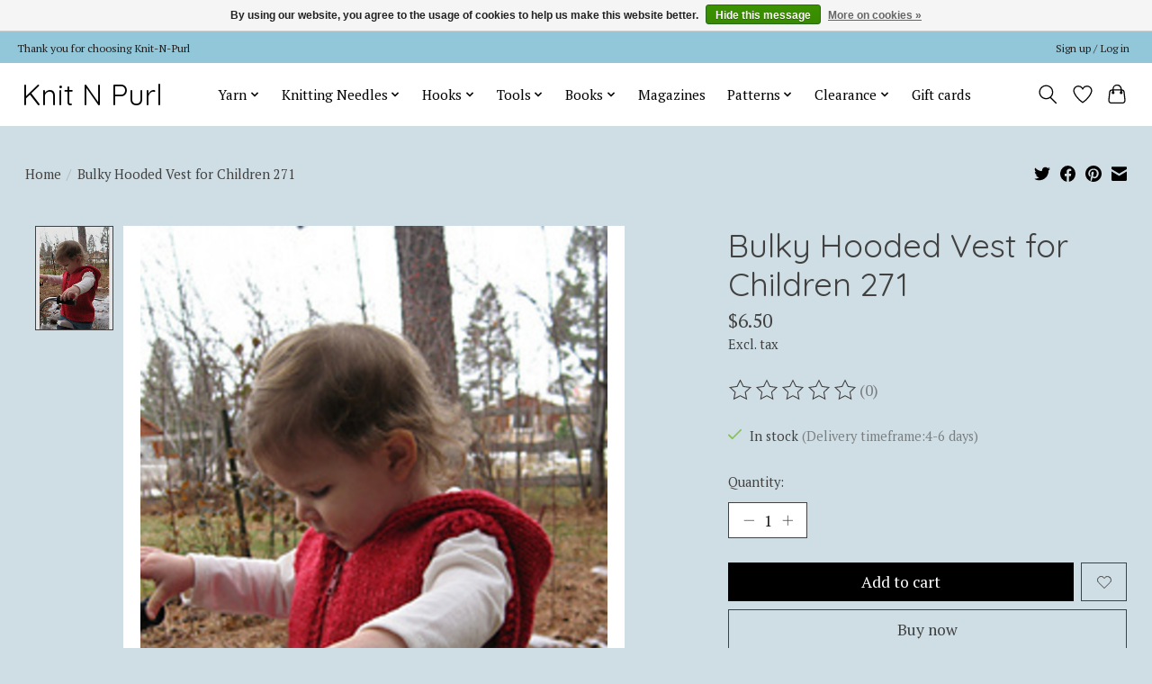

--- FILE ---
content_type: text/javascript;charset=utf-8
request_url: https://www.knitnpurl.com/services/stats/pageview.js?product=53671735&hash=6000
body_size: -435
content:
// SEOshop 21-01-2026 16:35:43